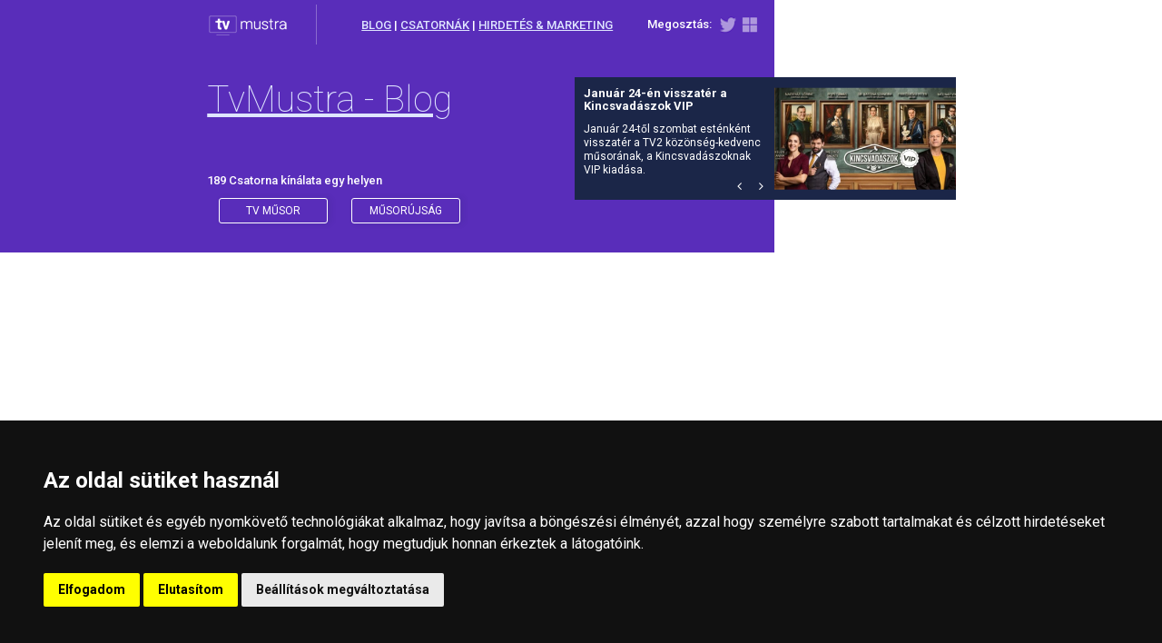

--- FILE ---
content_type: text/html; charset=UTF-8
request_url: https://www.tvmustra.hu/blog/archive/2018/06/
body_size: 11711
content:

<!doctype html>
<html lang="hu" itemscope itemtype="http://schema.org/WebPage">
<head>
	
	<meta charset="utf-8">
	<meta name="viewport" content="width=device-width, initial-scale=1">
	<meta name="verify-v1" content="lNak6jFsYqW85RQsFb1XzqED9rReC9XXNTpzwzzLTkA=" />
	<title>TV Mustra blog</title>
	<meta name="description" content="Tekintse meg a napi tv műsort a tvmustra.hu oldalon!" />
	<meta property="og:site_name" content="Tv-Műsor | TV blog - www.tvmustra.hu"/>
	<meta property="og:locale" content="hu_HU"/>
	<meta property="og:image" content="https://www.tvmustra.hu/img/tv-mustra-blog-1200x1200.jpg" />
	<meta property="og:title" content="TV Mustra blog"/>
	<meta property="og:type" content="website"/>
	<meta property="og:url" content="https://www.tvmustra.hu/blog"/>
	<meta property="og:description" content="Tekintse meg a napi tv műsort a tvmustra.hu oldalon!"/>
	<meta name="revisit-after" content="1 days"/>
	<meta name="language" content="HU"/>
	<meta name="robots" content="index, follow"/>
	<link href="https://fonts.googleapis.com/css?family=Roboto:100,300,400,500,700,900" rel="stylesheet">
	<link href="https://fonts.googleapis.com/icon?family=Material+Icons" rel="stylesheet" type="text/css">
	<link rel="stylesheet" href="/css/template.css?1718353282">
	<link rel="stylesheet" href="/css/font-awesome-4.7.0.min.css?1550739116">
	<link rel="stylesheet" href="/css/jquery.fancybox-3.5.2.min.css?1538717778" />
	<link rel="stylesheet" href="/css/slick.css?1507024168"/>
	<link rel="stylesheet" href="/css/slick-theme.css?1541497351"/>
	<link rel="stylesheet" href="/css/material-datetime-picker/2.4.0/mod/material-datetime-picker.css?1658475070" />
	<link rel="shortcut icon" href="/favicon.ico?1547649504" />
	<!--[if lt IE 9]>
	<script src="/js/html5shiv/html5shiv-3.7.3.min.js?1550742315"></script>
	<![endif]-->

<!-- Matomo -->
<script>
  var _paq = window._paq = window._paq || [];
  /* tracker methods like "setCustomDimension" should be called before "trackPageView" */
  _paq.push(['trackPageView']);
  _paq.push(['enableLinkTracking']);
  (function() {
    var u="//matomo.n4.hu/";
    _paq.push(['setTrackerUrl', u+'matomo.php']);
    _paq.push(['setSiteId', '1']);
    var d=document, g=d.createElement('script'), s=d.getElementsByTagName('script')[0];
    g.async=true; g.src=u+'matomo.js'; s.parentNode.insertBefore(g,s);
  })();
</script>
<!-- End Matomo Code -->
<!-- Google tag (gtag.js) -->
<script async src="https://www.googletagmanager.com/gtag/js?id=G-3NECKGDFPY"></script>
<script>
  window.dataLayer = window.dataLayer || [];
  function gtag(){dataLayer.push(arguments);}
  gtag('js', new Date());

  gtag('config', 'G-3NECKGDFPY');
</script>

</head>
<body>

	<div class="balfelso_kitolto"></div> 
	<div id="epg-container" class="container" data-current-time="1768677670" data-start-time="1768672800" data-end-time="1768687200"> 
		<div class="row">
			<div class="col-2_home_1_lila"></div>
			<div class="col-6_home_1">
				<a href="/"><img style="float: left;" src="/img/tv_mustra_s.png" alt="TvMustra logo"></a>
				<div class="home_dekor_vonal"></div>
				<span class="top_share_icons">
					<a title="twitter" target="_blank" href="http://twitter.com/home?status=TV%20m%C5%B1sor%20TvMustra%20-%20http%3A%2F%2Fwww.tvmustra.hu"><img src="/img/share_1.png" alt="Twitter"></a>
					<a href="http://skydrive.live.com/sharefavorite.aspx%2f.SharedFavorites?url=http%3A%2F%2Fwww.tvmustra.hu%26amp%3Btitle%3DTV%20m%C5%B1sor%20-%20TvMustra%26amp%3Btext%3DTV%20m%C5%B1sor%20-%20TvMustra" target="_blank" rel="nofollow" title="Windows Live"><img src="/img/share_2.png" alt="Live"></a>
<!--					<a href="https://plus.google.com/share?app=110&url=https%3A%2F%2Fwww.tvmustra.hu%2F" target="_blank" rel="nofollow" title="G+"><img src="/img/share_3.png" alt="Google Plus"></a>-->
				</span>
				<span class="top_share_block">Megosztás: </span>
				<div class="home_menu_desktop">
				    <a href="https://www.tvmustra.hu/blog" class="customurl">BLOG</a> | 
				    <a href="/" class="customurl">CSATORNÁK</a> | 
				    <a href="mailto:info@tvmustra.hu" target="_blank" class="customurl">HIRDETÉS & MARKETING</a>
				</div>
				<div class="home_menu_mobile"><i class="fa fa-navicon" style="font-size:24px; float: right;"></i></div>
				<hr class="home_mobile_header_line">
				<div class="home_focim"><a href="/blog" class="customurl">TvMustra - Blog</a></div>
				<div class="home_alcim">189 Csatorna kínálata egy helyen</div>
				<div style="display:flex;">
						<a href="/" class="home_musorujsag_gomb">Tv műsor</a>
						<a href="/tvmusorujsag" class="home_musorujsag_gomb">műsorújság</a>
				</div>
			</div>
			<div class="col-4_home1_feher">

				<div class="fb-like" data-href="http://www.facebook.com/TvMustra.hu" data-send="true" data-layout="button_count" data-width="120" data-show-faces="true"></div>

				<a href="https://www.tvmustra.hu/blog/januar-24-en-visszater-a-kincsvadaszok-vip" id="suggestion">
					<div class="home_ajanlo_kep_block">
						<div class="home_ajanlo_kep">
							<img src="https://www.tvmustra.hu/blog_pic/kincsvip_0_o.jpg" alt="https://www.tvmustra.hu/blog_pic/kincsvip_0_o.jpg" style="visibility: visible">
							<img src="https://www.tvmustra.hu/blog_pic/filmbox-xmas-3_0_o.jpg" alt="https://www.tvmustra.hu/blog_pic/filmbox-xmas-3_0_o.jpg" style="visibility: hidden">
							<img src="https://www.tvmustra.hu/blog_pic/mk6905_0_o.jpg" alt="https://www.tvmustra.hu/blog_pic/mk6905_0_o.jpg" style="visibility: hidden">
							<img src="https://www.tvmustra.hu/blog_pic/dartsvb_0_o.jpg" alt="https://www.tvmustra.hu/blog_pic/dartsvb_0_o.jpg" style="visibility: hidden">
							<img src="https://www.tvmustra.hu/blog_pic/szoboszlaidominik_0_o.jpg" alt="https://www.tvmustra.hu/blog_pic/szoboszlaidominik_0_o.jpg" style="visibility: hidden">
							<img src="https://www.tvmustra.hu/blog_pic/eleteahalal_0_o.jpg" alt="https://www.tvmustra.hu/blog_pic/eleteahalal_0_o.jpg" style="visibility: hidden">
							<!--img src="https://www.tvmustra.hu/blog_pic/kincsvip_0_o.jpg" alt="Január 24-én visszatér a Kincsvadászok VIP"-->
						</div>
					</div>
					<div class="home_ajanlo_szoveg">
						<div class="home_text_mobile">
							<div class="home_text_mobile_cim">Január 24-én visszatér a Kincsvadászok VIP</div>
							<div class="home_text_mobile_text">Január 24-től szombat esténként visszatér a TV2 közönség-kedvenc műsorának, a Kincsvadászoknak VIP kiadása.</div>
							<div class="home_cikk_ajanlo_lepteto"><i class="fa fa-angle-left sugg sugg-prev"></i><i class="fa fa-angle-right sugg sugg-next"></i></div>
							<div class="home_oval_block">
								<div class="home_oval current"></div>
								<div class="home_oval"></div>
								<div class="home_oval"></div>
								<div class="home_oval"></div>
								<div class="home_oval"></div>
								<div class="home_oval"></div>
							</div>
						</div>
					</div>
				</a>
			</div>
		</div>



		<div class="row ad vert-hir">
		    <div class="col-12_hir_fekvo">
			<div class="hir_fekvo">
			    <script async src="//pagead2.googlesyndication.com/pagead/js/adsbygoogle.js"></script>
			    <!-- TvMustra mérethez alkalmazkodó -->
			    <ins class="adsbygoogle"
			         style="display:block"
			         data-ad-client="ca-pub-6453106419712047"
			         data-ad-slot="1314079734"
			         data-ad-format="auto"></ins>
			    <script>
			    (adsbygoogle = window.adsbygoogle || []).push({});
			    </script>
			</div>
		    </div>

		</div>
		<div class="row musorujsag">
		    <div class="hir_fekvo2_mobile">
			<script async src="//pagead2.googlesyndication.com/pagead/js/adsbygoogle.js"></script>
			<!-- TvMustra mérethez alkalmazkodó -->
			<ins class="adsbygoogle"
			     style="display:block"
			     data-ad-client="ca-pub-6453106419712047"
			     data-ad-slot="1314079734"
			     data-ad-format="auto"></ins>
			<script>
			(adsbygoogle = window.adsbygoogle || []).push({});
			</script>
		    </div>
		    <div class="col-8">

			</div>
			<div class="content-n">
		<!-- ADV START -->
			<div class="col-2 vert-hir">
			    <script async src="//pagead2.googlesyndication.com/pagead/js/adsbygoogle.js"></script>
			    <!-- TvMustra mérethez alkalmazkodó -->
			    <ins class="adsbygoogle"
			         style="display:block"
			         data-ad-client="ca-pub-6453106419712047"
			         data-ad-slot="1314079734"
			         data-ad-format="auto"></ins>
			    <script>
			    (adsbygoogle = window.adsbygoogle || []).push({});
			    </script>
			</div>
		<!-- ADV END -->
		<!-- CONTENT START -->
				<div class="col-7">
															<div class="fullcontent">
						<h2 class="n-title"><a href="https://www.tvmustra.hu/blog/ufc-magyar-harcosert-szorithatunk-szombat-delelott">UFC: Magyar harcosért szoríthatunk szombat délelőtt</a></h2>
						<span class="n-date"><i class="fa fa-calendar-o" aria-hidden="true"></i> &nbsp;&nbsp;2018. június 22.</span>
						<div class="social-link">
							<i title="Megosztás" class="fa fa-share-alt" aria-hidden="true"></i>
							<a style="cursor:pointer;" class="btn-copy-url" title="Link" data-url="https://www.tvmustra.hu/blog/ufc-magyar-harcosert-szorithatunk-szombat-delelott">&nbsp;Link</a>
							<a title="Twitter" target="_blank" href="https://twitter.com/home?status=UFC:+Magyar+harcosért+szoríthatunk+szombat+délelőtt+https://www.tvmustra.hu/blog/ufc-magyar-harcosert-szorithatunk-szombat-delelott">Twitter</a>
							<a title="Facebook" target="_blank" href="https://www.facebook.com/sharer/sharer.php?u=https://www.tvmustra.hu/blog/ufc-magyar-harcosert-szorithatunk-szombat-delelott">Facebook</a>
							<a title="Linkedin" target="_blank" href="https://www.linkedin.com/shareArticle?mini=true&url=https://www.tvmustra.hu/blog/ufc-magyar-harcosert-szorithatunk-szombat-delelott&title=UFC:+Magyar+harcosért+szoríthatunk+szombat+délelőtt">Linkedin</a>
						</div>
						<p class="n-subtitle">
							Újabb fontos állomásház érkezett hazánk egyetlen UFC-harcosának, Fábián Melindának a pályafutása. A világ vezető ketrecharc-szervezetének (UFC) következő gáláján, Szingapúrban lép ketrecbe. A koreai Ji Yeon Kim elleni összecsapást a Sport1 élőben közvetíti szombat délelőtt 10:30-tól.
						</p>
						<img src="https://www.tvmustra.hu/blog_pic/ufcsingapore_0_o.jpg" alt="UFC: Magyar harcosért szoríthatunk szombat délelőtt" title="UFC: Magyar harcosért szoríthatunk szombat délelőtt">
							<!-- <div class="n-content">
								<p>
									$kiir[$i][content]
								</p>
							</div> -->
						<div class="more">
							<p><a href="https://www.tvmustra.hu/blog/ufc-magyar-harcosert-szorithatunk-szombat-delelott">Tovább...</a></p>
						</div>
						<div class="keywords">
							<p>
								<span class="keywords-label">&nbsp;</span>&nbsp;<i class="fa fa-tags" aria-hidden="true"></i>
																<span class="keywords-title"><a href="https://www.tvmustra.hu/blog/tag/sport1">Sport1</a> | </span>
																<span class="keywords-title"><a href="https://www.tvmustra.hu/blog/tag/sport1hd">Sport1 HD</a></span>
															</p>
						</div>
					</div>


										<div class="fullcontent">
						<h2 class="n-title"><a href="https://www.tvmustra.hu/blog/le-mans-az-izgalmas-jelen-es-a-dicso-mult-az-eurosport-musoran">Le Mans: az izgalmas jelen és a dicső múlt az Eurosport műsorán</a></h2>
						<span class="n-date"><i class="fa fa-calendar-o" aria-hidden="true"></i> &nbsp;&nbsp;2018. június 13.</span>
						<div class="social-link">
							<i title="Megosztás" class="fa fa-share-alt" aria-hidden="true"></i>
							<a style="cursor:pointer;" class="btn-copy-url" title="Link" data-url="https://www.tvmustra.hu/blog/le-mans-az-izgalmas-jelen-es-a-dicso-mult-az-eurosport-musoran">&nbsp;Link</a>
							<a title="Twitter" target="_blank" href="https://twitter.com/home?status=Le+Mans:+az+izgalmas+jelen+és+a+dicső+múlt+az+Eurosport+műsorán+https://www.tvmustra.hu/blog/le-mans-az-izgalmas-jelen-es-a-dicso-mult-az-eurosport-musoran">Twitter</a>
							<a title="Facebook" target="_blank" href="https://www.facebook.com/sharer/sharer.php?u=https://www.tvmustra.hu/blog/le-mans-az-izgalmas-jelen-es-a-dicso-mult-az-eurosport-musoran">Facebook</a>
							<a title="Linkedin" target="_blank" href="https://www.linkedin.com/shareArticle?mini=true&url=https://www.tvmustra.hu/blog/le-mans-az-izgalmas-jelen-es-a-dicso-mult-az-eurosport-musoran&title=Le+Mans:+az+izgalmas+jelen+és+a+dicső+múlt+az+Eurosport+műsorán">Linkedin</a>
						</div>
						<p class="n-subtitle">
							Az Eurosport a múlt előtt tiszteleg, miközben a lehető legmodernebb eszközökkel közvetíti a 2018-as Le Mans-i 24 órás autóversenyt a rajongóknak.
						</p>
						<img src="https://www.tvmustra.hu/blog_pic/tom-kristensen_0_o.jpg" alt="Le Mans: az izgalmas jelen és a dicső múlt az Eurosport műsorán" title="Le Mans: az izgalmas jelen és a dicső múlt az Eurosport műsorán">
							<!-- <div class="n-content">
								<p>
									$kiir[$i][content]
								</p>
							</div> -->
						<div class="more">
							<p><a href="https://www.tvmustra.hu/blog/le-mans-az-izgalmas-jelen-es-a-dicso-mult-az-eurosport-musoran">Tovább...</a></p>
						</div>
						<div class="keywords">
							<p>
								<span class="keywords-label">&nbsp;</span>&nbsp;<i class="fa fa-tags" aria-hidden="true"></i>
																<span class="keywords-title"><a href="https://www.tvmustra.hu/blog/tag/eurosport1">Eurosport 1</a> | </span>
																<span class="keywords-title"><a href="https://www.tvmustra.hu/blog/tag/eurosport1hd">Eurosport 1 HD</a></span>
															</p>
						</div>
					</div>


										<div class="fullcontent">
						<h2 class="n-title"><a href="https://www.tvmustra.hu/blog/jeges-felfrissules-juniusra">Jeges felfrissülés júniusra</a></h2>
						<span class="n-date"><i class="fa fa-calendar-o" aria-hidden="true"></i> &nbsp;&nbsp;2018. június 04.</span>
						<div class="social-link">
							<i title="Megosztás" class="fa fa-share-alt" aria-hidden="true"></i>
							<a style="cursor:pointer;" class="btn-copy-url" title="Link" data-url="https://www.tvmustra.hu/blog/jeges-felfrissules-juniusra">&nbsp;Link</a>
							<a title="Twitter" target="_blank" href="https://twitter.com/home?status=Jeges+felfrissülés+júniusra+https://www.tvmustra.hu/blog/jeges-felfrissules-juniusra">Twitter</a>
							<a title="Facebook" target="_blank" href="https://www.facebook.com/sharer/sharer.php?u=https://www.tvmustra.hu/blog/jeges-felfrissules-juniusra">Facebook</a>
							<a title="Linkedin" target="_blank" href="https://www.linkedin.com/shareArticle?mini=true&url=https://www.tvmustra.hu/blog/jeges-felfrissules-juniusra&title=Jeges+felfrissülés+júniusra">Linkedin</a>
						</div>
						<p class="n-subtitle">
							A nagy nyári melegben a Disney Csatorna egy jeges felfrissüléssel készül apró nézőinek. Jégvarázs: Északi Fény június 10-én vasárnap, 11:30-kor a Disney Csatorna képernyőjén! Nem érdemes kihagyni, hiszen hamarosan megjelenik a Jégvarázs legújabb része, amelyben többek között az is kiderül, hogy kibe szerelmes Elza királynő!
						</p>
						<img src="https://www.tvmustra.hu/blog_pic/jeghidegdisney_0_o.jpg" alt="Jeges felfrissülés júniusra" title="Jeges felfrissülés júniusra">
							<!-- <div class="n-content">
								<p>
									$kiir[$i][content]
								</p>
							</div> -->
						<div class="more">
							<p><a href="https://www.tvmustra.hu/blog/jeges-felfrissules-juniusra">Tovább...</a></p>
						</div>
						<div class="keywords">
							<p>
								<span class="keywords-label">&nbsp;</span>&nbsp;<i class="fa fa-tags" aria-hidden="true"></i>
																<span class="keywords-title"><a href="https://www.tvmustra.hu/blog/tag/disneychannel">Disney Channel</a></span>
															</p>
						</div>
					</div>


														</div>
		<!-- CONTENT END -->
		<!-- RIGHT START -->


				<div class="col-3 n-right">
	<div class="n-right-search">
		<h2 class="n-right-title"><i class="fa fa-search" aria-hidden="true"></i> kereső</h2>
		<p>
		    <form method="POST" action="/blog">
			<input type="text" name="n-search" id="n-search" placeholder="Keresés..." value="">
			<button> Keresés</button>
		    </form>
		</p>
	</div>
	<div class='n-right-archivum'><h2 class='n-right-title'><i class="fa fa-archive" aria-hidden="true"></i> archívum</h2><ul><li><a href="https://www.tvmustra.hu/blog/archive/2026/01/">2026. január</a>
	    <span class="dimmed"><span>(</span>1<span>)</span></span>
	    </li><li><a href="https://www.tvmustra.hu/blog/archive/2025/12/">2025. december</a>
	    <span class="dimmed"><span>(</span>3<span>)</span></span>
	    </li><li><a href="https://www.tvmustra.hu/blog/archive/2025/11/">2025. november</a>
	    <span class="dimmed"><span>(</span>4<span>)</span></span>
	    </li><li><a href="https://www.tvmustra.hu/blog/archive/2025/10/">2025. október</a>
	    <span class="dimmed"><span>(</span>4<span>)</span></span>
	    </li><li><a href="https://www.tvmustra.hu/blog/archive/2025/09/">2025. szeptember</a>
	    <span class="dimmed"><span>(</span>3<span>)</span></span>
	    </li><li><a href="https://www.tvmustra.hu/blog/archive/2025/08/">2025. augusztus</a>
	    <span class="dimmed"><span>(</span>1<span>)</span></span>
	    </li><li><a href="https://www.tvmustra.hu/blog/archive/2025/07/">2025. július</a>
	    <span class="dimmed"><span>(</span>1<span>)</span></span>
	    </li><li><a href="https://www.tvmustra.hu/blog/archive/2025/06/">2025. június</a>
	    <span class="dimmed"><span>(</span>1<span>)</span></span>
	    </li><li><a href="https://www.tvmustra.hu/blog/archive/2025/05/">2025. május</a>
	    <span class="dimmed"><span>(</span>3<span>)</span></span>
	    </li><li><a href="https://www.tvmustra.hu/blog/archive/2025/04/">2025. április</a>
	    <span class="dimmed"><span>(</span>3<span>)</span></span>
	    </li><li><a href="https://www.tvmustra.hu/blog/archive/2025/03/">2025. március</a>
	    <span class="dimmed"><span>(</span>4<span>)</span></span>
	    </li><li><a href="https://www.tvmustra.hu/blog/archive/2025/02/">2025. február</a>
	    <span class="dimmed"><span>(</span>4<span>)</span></span>
	    </li><li><a href="https://www.tvmustra.hu/blog/archive/2025/01/">2025. január</a>
	    <span class="dimmed"><span>(</span>3<span>)</span></span>
	    </li>
			<div id="tovabb" style="display: none; zoom:0;"><li><a href="https://www.tvmustra.hu/blog/archive/2024/12/">2024. december</a>
	    <span class="dimmed"><span>(</span>3<span>)</span></span>
	    </li><li><a href="https://www.tvmustra.hu/blog/archive/2024/11/">2024. november</a>
	    <span class="dimmed"><span>(</span>4<span>)</span></span>
	    </li><li><a href="https://www.tvmustra.hu/blog/archive/2024/10/">2024. október</a>
	    <span class="dimmed"><span>(</span>4<span>)</span></span>
	    </li><li><a href="https://www.tvmustra.hu/blog/archive/2024/09/">2024. szeptember</a>
	    <span class="dimmed"><span>(</span>3<span>)</span></span>
	    </li><li><a href="https://www.tvmustra.hu/blog/archive/2024/08/">2024. augusztus</a>
	    <span class="dimmed"><span>(</span>2<span>)</span></span>
	    </li><li><a href="https://www.tvmustra.hu/blog/archive/2024/07/">2024. július</a>
	    <span class="dimmed"><span>(</span>2<span>)</span></span>
	    </li><li><a href="https://www.tvmustra.hu/blog/archive/2024/06/">2024. június</a>
	    <span class="dimmed"><span>(</span>2<span>)</span></span>
	    </li><li><a href="https://www.tvmustra.hu/blog/archive/2024/05/">2024. május</a>
	    <span class="dimmed"><span>(</span>5<span>)</span></span>
	    </li><li><a href="https://www.tvmustra.hu/blog/archive/2024/04/">2024. április</a>
	    <span class="dimmed"><span>(</span>4<span>)</span></span>
	    </li><li><a href="https://www.tvmustra.hu/blog/archive/2024/03/">2024. március</a>
	    <span class="dimmed"><span>(</span>5<span>)</span></span>
	    </li><li><a href="https://www.tvmustra.hu/blog/archive/2024/02/">2024. február</a>
	    <span class="dimmed"><span>(</span>4<span>)</span></span>
	    </li><li><a href="https://www.tvmustra.hu/blog/archive/2024/01/">2024. január</a>
	    <span class="dimmed"><span>(</span>3<span>)</span></span>
	    </li><li><a href="https://www.tvmustra.hu/blog/archive/2023/12/">2023. december</a>
	    <span class="dimmed"><span>(</span>5<span>)</span></span>
	    </li><li><a href="https://www.tvmustra.hu/blog/archive/2023/11/">2023. november</a>
	    <span class="dimmed"><span>(</span>3<span>)</span></span>
	    </li><li><a href="https://www.tvmustra.hu/blog/archive/2023/10/">2023. október</a>
	    <span class="dimmed"><span>(</span>4<span>)</span></span>
	    </li><li><a href="https://www.tvmustra.hu/blog/archive/2023/09/">2023. szeptember</a>
	    <span class="dimmed"><span>(</span>3<span>)</span></span>
	    </li><li><a href="https://www.tvmustra.hu/blog/archive/2023/08/">2023. augusztus</a>
	    <span class="dimmed"><span>(</span>2<span>)</span></span>
	    </li><li><a href="https://www.tvmustra.hu/blog/archive/2023/07/">2023. július</a>
	    <span class="dimmed"><span>(</span>1<span>)</span></span>
	    </li><li><a href="https://www.tvmustra.hu/blog/archive/2023/06/">2023. június</a>
	    <span class="dimmed"><span>(</span>3<span>)</span></span>
	    </li><li><a href="https://www.tvmustra.hu/blog/archive/2023/05/">2023. május</a>
	    <span class="dimmed"><span>(</span>3<span>)</span></span>
	    </li><li><a href="https://www.tvmustra.hu/blog/archive/2023/04/">2023. április</a>
	    <span class="dimmed"><span>(</span>4<span>)</span></span>
	    </li><li><a href="https://www.tvmustra.hu/blog/archive/2023/03/">2023. március</a>
	    <span class="dimmed"><span>(</span>5<span>)</span></span>
	    </li><li><a href="https://www.tvmustra.hu/blog/archive/2023/02/">2023. február</a>
	    <span class="dimmed"><span>(</span>3<span>)</span></span>
	    </li><li><a href="https://www.tvmustra.hu/blog/archive/2023/01/">2023. január</a>
	    <span class="dimmed"><span>(</span>3<span>)</span></span>
	    </li><li><a href="https://www.tvmustra.hu/blog/archive/2022/12/">2022. december</a>
	    <span class="dimmed"><span>(</span>7<span>)</span></span>
	    </li><li><a href="https://www.tvmustra.hu/blog/archive/2022/11/">2022. november</a>
	    <span class="dimmed"><span>(</span>5<span>)</span></span>
	    </li><li><a href="https://www.tvmustra.hu/blog/archive/2022/10/">2022. október</a>
	    <span class="dimmed"><span>(</span>5<span>)</span></span>
	    </li><li><a href="https://www.tvmustra.hu/blog/archive/2022/09/">2022. szeptember</a>
	    <span class="dimmed"><span>(</span>6<span>)</span></span>
	    </li><li><a href="https://www.tvmustra.hu/blog/archive/2022/08/">2022. augusztus</a>
	    <span class="dimmed"><span>(</span>2<span>)</span></span>
	    </li><li><a href="https://www.tvmustra.hu/blog/archive/2022/07/">2022. július</a>
	    <span class="dimmed"><span>(</span>3<span>)</span></span>
	    </li><li><a href="https://www.tvmustra.hu/blog/archive/2022/06/">2022. június</a>
	    <span class="dimmed"><span>(</span>2<span>)</span></span>
	    </li><li><a href="https://www.tvmustra.hu/blog/archive/2022/05/">2022. május</a>
	    <span class="dimmed"><span>(</span>5<span>)</span></span>
	    </li><li><a href="https://www.tvmustra.hu/blog/archive/2022/04/">2022. április</a>
	    <span class="dimmed"><span>(</span>5<span>)</span></span>
	    </li><li><a href="https://www.tvmustra.hu/blog/archive/2022/03/">2022. március</a>
	    <span class="dimmed"><span>(</span>10<span>)</span></span>
	    </li><li><a href="https://www.tvmustra.hu/blog/archive/2022/02/">2022. február</a>
	    <span class="dimmed"><span>(</span>6<span>)</span></span>
	    </li><li><a href="https://www.tvmustra.hu/blog/archive/2022/01/">2022. január</a>
	    <span class="dimmed"><span>(</span>7<span>)</span></span>
	    </li><li><a href="https://www.tvmustra.hu/blog/archive/2021/12/">2021. december</a>
	    <span class="dimmed"><span>(</span>4<span>)</span></span>
	    </li><li><a href="https://www.tvmustra.hu/blog/archive/2021/11/">2021. november</a>
	    <span class="dimmed"><span>(</span>4<span>)</span></span>
	    </li><li><a href="https://www.tvmustra.hu/blog/archive/2021/10/">2021. október</a>
	    <span class="dimmed"><span>(</span>5<span>)</span></span>
	    </li><li><a href="https://www.tvmustra.hu/blog/archive/2021/09/">2021. szeptember</a>
	    <span class="dimmed"><span>(</span>6<span>)</span></span>
	    </li><li><a href="https://www.tvmustra.hu/blog/archive/2021/08/">2021. augusztus</a>
	    <span class="dimmed"><span>(</span>4<span>)</span></span>
	    </li><li><a href="https://www.tvmustra.hu/blog/archive/2021/07/">2021. július</a>
	    <span class="dimmed"><span>(</span>4<span>)</span></span>
	    </li><li><a href="https://www.tvmustra.hu/blog/archive/2021/06/">2021. június</a>
	    <span class="dimmed"><span>(</span>3<span>)</span></span>
	    </li><li><a href="https://www.tvmustra.hu/blog/archive/2021/05/">2021. május</a>
	    <span class="dimmed"><span>(</span>3<span>)</span></span>
	    </li><li><a href="https://www.tvmustra.hu/blog/archive/2021/04/">2021. április</a>
	    <span class="dimmed"><span>(</span>2<span>)</span></span>
	    </li><li><a href="https://www.tvmustra.hu/blog/archive/2021/03/">2021. március</a>
	    <span class="dimmed"><span>(</span>4<span>)</span></span>
	    </li><li><a href="https://www.tvmustra.hu/blog/archive/2021/02/">2021. február</a>
	    <span class="dimmed"><span>(</span>3<span>)</span></span>
	    </li><li><a href="https://www.tvmustra.hu/blog/archive/2021/01/">2021. január</a>
	    <span class="dimmed"><span>(</span>4<span>)</span></span>
	    </li><li><a href="https://www.tvmustra.hu/blog/archive/2020/12/">2020. december</a>
	    <span class="dimmed"><span>(</span>3<span>)</span></span>
	    </li><li><a href="https://www.tvmustra.hu/blog/archive/2020/11/">2020. november</a>
	    <span class="dimmed"><span>(</span>2<span>)</span></span>
	    </li><li><a href="https://www.tvmustra.hu/blog/archive/2020/10/">2020. október</a>
	    <span class="dimmed"><span>(</span>5<span>)</span></span>
	    </li><li><a href="https://www.tvmustra.hu/blog/archive/2020/09/">2020. szeptember</a>
	    <span class="dimmed"><span>(</span>3<span>)</span></span>
	    </li><li><a href="https://www.tvmustra.hu/blog/archive/2020/08/">2020. augusztus</a>
	    <span class="dimmed"><span>(</span>3<span>)</span></span>
	    </li><li><a href="https://www.tvmustra.hu/blog/archive/2020/07/">2020. július</a>
	    <span class="dimmed"><span>(</span>2<span>)</span></span>
	    </li><li><a href="https://www.tvmustra.hu/blog/archive/2020/04/">2020. április</a>
	    <span class="dimmed"><span>(</span>4<span>)</span></span>
	    </li><li><a href="https://www.tvmustra.hu/blog/archive/2020/03/">2020. március</a>
	    <span class="dimmed"><span>(</span>2<span>)</span></span>
	    </li><li><a href="https://www.tvmustra.hu/blog/archive/2020/02/">2020. február</a>
	    <span class="dimmed"><span>(</span>1<span>)</span></span>
	    </li><li><a href="https://www.tvmustra.hu/blog/archive/2020/01/">2020. január</a>
	    <span class="dimmed"><span>(</span>2<span>)</span></span>
	    </li><li><a href="https://www.tvmustra.hu/blog/archive/2019/12/">2019. december</a>
	    <span class="dimmed"><span>(</span>3<span>)</span></span>
	    </li><li><a href="https://www.tvmustra.hu/blog/archive/2019/11/">2019. november</a>
	    <span class="dimmed"><span>(</span>2<span>)</span></span>
	    </li><li><a href="https://www.tvmustra.hu/blog/archive/2019/10/">2019. október</a>
	    <span class="dimmed"><span>(</span>5<span>)</span></span>
	    </li><li><a href="https://www.tvmustra.hu/blog/archive/2019/09/">2019. szeptember</a>
	    <span class="dimmed"><span>(</span>8<span>)</span></span>
	    </li><li><a href="https://www.tvmustra.hu/blog/archive/2019/08/">2019. augusztus</a>
	    <span class="dimmed"><span>(</span>4<span>)</span></span>
	    </li><li><a href="https://www.tvmustra.hu/blog/archive/2019/07/">2019. július</a>
	    <span class="dimmed"><span>(</span>6<span>)</span></span>
	    </li><li><a href="https://www.tvmustra.hu/blog/archive/2019/06/">2019. június</a>
	    <span class="dimmed"><span>(</span>8<span>)</span></span>
	    </li><li><a href="https://www.tvmustra.hu/blog/archive/2019/05/">2019. május</a>
	    <span class="dimmed"><span>(</span>9<span>)</span></span>
	    </li><li><a href="https://www.tvmustra.hu/blog/archive/2019/04/">2019. április</a>
	    <span class="dimmed"><span>(</span>1<span>)</span></span>
	    </li><li><a href="https://www.tvmustra.hu/blog/archive/2019/03/">2019. március</a>
	    <span class="dimmed"><span>(</span>12<span>)</span></span>
	    </li><li><a href="https://www.tvmustra.hu/blog/archive/2019/02/">2019. február</a>
	    <span class="dimmed"><span>(</span>4<span>)</span></span>
	    </li><li><a href="https://www.tvmustra.hu/blog/archive/2019/01/">2019. január</a>
	    <span class="dimmed"><span>(</span>6<span>)</span></span>
	    </li><li><a href="https://www.tvmustra.hu/blog/archive/2018/12/">2018. december</a>
	    <span class="dimmed"><span>(</span>3<span>)</span></span>
	    </li><li><a href="https://www.tvmustra.hu/blog/archive/2018/11/">2018. november</a>
	    <span class="dimmed"><span>(</span>3<span>)</span></span>
	    </li><li><a href="https://www.tvmustra.hu/blog/archive/2018/10/">2018. október</a>
	    <span class="dimmed"><span>(</span>6<span>)</span></span>
	    </li><li><a href="https://www.tvmustra.hu/blog/archive/2018/09/">2018. szeptember</a>
	    <span class="dimmed"><span>(</span>10<span>)</span></span>
	    </li><li><a href="https://www.tvmustra.hu/blog/archive/2018/08/">2018. augusztus</a>
	    <span class="dimmed"><span>(</span>2<span>)</span></span>
	    </li><li><a href="https://www.tvmustra.hu/blog/archive/2018/07/">2018. július</a>
	    <span class="dimmed"><span>(</span>5<span>)</span></span>
	    </li><li><a href="https://www.tvmustra.hu/blog/archive/2018/06/">2018. június</a>
	    <span class="dimmed"><span>(</span>3<span>)</span></span>
	    </li><li><a href="https://www.tvmustra.hu/blog/archive/2018/05/">2018. május</a>
	    <span class="dimmed"><span>(</span>1<span>)</span></span>
	    </li><li><a href="https://www.tvmustra.hu/blog/archive/2018/04/">2018. április</a>
	    <span class="dimmed"><span>(</span>6<span>)</span></span>
	    </li><li><a href="https://www.tvmustra.hu/blog/archive/2018/03/">2018. március</a>
	    <span class="dimmed"><span>(</span>6<span>)</span></span>
	    </li><li><a href="https://www.tvmustra.hu/blog/archive/2018/02/">2018. február</a>
	    <span class="dimmed"><span>(</span>9<span>)</span></span>
	    </li><li><a href="https://www.tvmustra.hu/blog/archive/2018/01/">2018. január</a>
	    <span class="dimmed"><span>(</span>16<span>)</span></span>
	    </li><li><a href="https://www.tvmustra.hu/blog/archive/2017/12/">2017. december</a>
	    <span class="dimmed"><span>(</span>4<span>)</span></span>
	    </li><li><a href="https://www.tvmustra.hu/blog/archive/2017/11/">2017. november</a>
	    <span class="dimmed"><span>(</span>8<span>)</span></span>
	    </li><li><a href="https://www.tvmustra.hu/blog/archive/2017/10/">2017. október</a>
	    <span class="dimmed"><span>(</span>5<span>)</span></span>
	    </li><li><a href="https://www.tvmustra.hu/blog/archive/2017/09/">2017. szeptember</a>
	    <span class="dimmed"><span>(</span>12<span>)</span></span>
	    </li><li><a href="https://www.tvmustra.hu/blog/archive/2017/08/">2017. augusztus</a>
	    <span class="dimmed"><span>(</span>6<span>)</span></span>
	    </li><li><a href="https://www.tvmustra.hu/blog/archive/2017/07/">2017. július</a>
	    <span class="dimmed"><span>(</span>11<span>)</span></span>
	    </li><li><a href="https://www.tvmustra.hu/blog/archive/2017/06/">2017. június</a>
	    <span class="dimmed"><span>(</span>5<span>)</span></span>
	    </li><li><a href="https://www.tvmustra.hu/blog/archive/2017/05/">2017. május</a>
	    <span class="dimmed"><span>(</span>6<span>)</span></span>
	    </li><li><a href="https://www.tvmustra.hu/blog/archive/2017/04/">2017. április</a>
	    <span class="dimmed"><span>(</span>20<span>)</span></span>
	    </li><li><a href="https://www.tvmustra.hu/blog/archive/2017/03/">2017. március</a>
	    <span class="dimmed"><span>(</span>22<span>)</span></span>
	    </li><li><a href="https://www.tvmustra.hu/blog/archive/2017/02/">2017. február</a>
	    <span class="dimmed"><span>(</span>18<span>)</span></span>
	    </li><li><a href="https://www.tvmustra.hu/blog/archive/2017/01/">2017. január</a>
	    <span class="dimmed"><span>(</span>15<span>)</span></span>
	    </li><li><a href="https://www.tvmustra.hu/blog/archive/2016/12/">2016. december</a>
	    <span class="dimmed"><span>(</span>8<span>)</span></span>
	    </li><li><a href="https://www.tvmustra.hu/blog/archive/2016/11/">2016. november</a>
	    <span class="dimmed"><span>(</span>3<span>)</span></span>
	    </li><li><a href="https://www.tvmustra.hu/blog/archive/2016/10/">2016. október</a>
	    <span class="dimmed"><span>(</span>11<span>)</span></span>
	    </li><li><a href="https://www.tvmustra.hu/blog/archive/2016/09/">2016. szeptember</a>
	    <span class="dimmed"><span>(</span>4<span>)</span></span>
	    </li><li><a href="https://www.tvmustra.hu/blog/archive/2016/08/">2016. augusztus</a>
	    <span class="dimmed"><span>(</span>5<span>)</span></span>
	    </li><li><a href="https://www.tvmustra.hu/blog/archive/2016/07/">2016. július</a>
	    <span class="dimmed"><span>(</span>5<span>)</span></span>
	    </li><li><a href="https://www.tvmustra.hu/blog/archive/2016/06/">2016. június</a>
	    <span class="dimmed"><span>(</span>8<span>)</span></span>
	    </li><li><a href="https://www.tvmustra.hu/blog/archive/2016/05/">2016. május</a>
	    <span class="dimmed"><span>(</span>26<span>)</span></span>
	    </li><li><a href="https://www.tvmustra.hu/blog/archive/2016/04/">2016. április</a>
	    <span class="dimmed"><span>(</span>22<span>)</span></span>
	    </li><li><a href="https://www.tvmustra.hu/blog/archive/2016/03/">2016. március</a>
	    <span class="dimmed"><span>(</span>20<span>)</span></span>
	    </li><li><a href="https://www.tvmustra.hu/blog/archive/2016/02/">2016. február</a>
	    <span class="dimmed"><span>(</span>20<span>)</span></span>
	    </li><li><a href="https://www.tvmustra.hu/blog/archive/2016/01/">2016. január</a>
	    <span class="dimmed"><span>(</span>22<span>)</span></span>
	    </li><li><a href="https://www.tvmustra.hu/blog/archive/2015/12/">2015. december</a>
	    <span class="dimmed"><span>(</span>20<span>)</span></span>
	    </li><li><a href="https://www.tvmustra.hu/blog/archive/2015/11/">2015. november</a>
	    <span class="dimmed"><span>(</span>6<span>)</span></span>
	    </li><li><a href="https://www.tvmustra.hu/blog/archive/2015/10/">2015. október</a>
	    <span class="dimmed"><span>(</span>1<span>)</span></span>
	    </li><li><a href="https://www.tvmustra.hu/blog/archive/2015/09/">2015. szeptember</a>
	    <span class="dimmed"><span>(</span>2<span>)</span></span>
	    </li><li><a href="https://www.tvmustra.hu/blog/archive/2015/08/">2015. augusztus</a>
	    <span class="dimmed"><span>(</span>2<span>)</span></span>
	    </li><li><a href="https://www.tvmustra.hu/blog/archive/2015/07/">2015. július</a>
	    <span class="dimmed"><span>(</span>5<span>)</span></span>
	    </li><li><a href="https://www.tvmustra.hu/blog/archive/2015/06/">2015. június</a>
	    <span class="dimmed"><span>(</span>2<span>)</span></span>
	    </li><li><a href="https://www.tvmustra.hu/blog/archive/2015/05/">2015. május</a>
	    <span class="dimmed"><span>(</span>1<span>)</span></span>
	    </li><li><a href="https://www.tvmustra.hu/blog/archive/2015/04/">2015. április</a>
	    <span class="dimmed"><span>(</span>1<span>)</span></span>
	    </li><li><a href="https://www.tvmustra.hu/blog/archive/2015/03/">2015. március</a>
	    <span class="dimmed"><span>(</span>5<span>)</span></span>
	    </li><li><a href="https://www.tvmustra.hu/blog/archive/2015/02/">2015. február</a>
	    <span class="dimmed"><span>(</span>5<span>)</span></span>
	    </li><li><a href="https://www.tvmustra.hu/blog/archive/2015/01/">2015. január</a>
	    <span class="dimmed"><span>(</span>2<span>)</span></span>
	    </li><li><a href="https://www.tvmustra.hu/blog/archive/2014/12/">2014. december</a>
	    <span class="dimmed"><span>(</span>4<span>)</span></span>
	    </li><li><a href="https://www.tvmustra.hu/blog/archive/2014/11/">2014. november</a>
	    <span class="dimmed"><span>(</span>4<span>)</span></span>
	    </li><li><a href="https://www.tvmustra.hu/blog/archive/2014/10/">2014. október</a>
	    <span class="dimmed"><span>(</span>3<span>)</span></span>
	    </li><li><a href="https://www.tvmustra.hu/blog/archive/2014/09/">2014. szeptember</a>
	    <span class="dimmed"><span>(</span>5<span>)</span></span>
	    </li><li><a href="https://www.tvmustra.hu/blog/archive/2014/08/">2014. augusztus</a>
	    <span class="dimmed"><span>(</span>2<span>)</span></span>
	    </li><li><a href="https://www.tvmustra.hu/blog/archive/2014/07/">2014. július</a>
	    <span class="dimmed"><span>(</span>5<span>)</span></span>
	    </li><li><a href="https://www.tvmustra.hu/blog/archive/2014/06/">2014. június</a>
	    <span class="dimmed"><span>(</span>5<span>)</span></span>
	    </li><li><a href="https://www.tvmustra.hu/blog/archive/2014/04/">2014. április</a>
	    <span class="dimmed"><span>(</span>2<span>)</span></span>
	    </li><li><a href="https://www.tvmustra.hu/blog/archive/2014/02/">2014. február</a>
	    <span class="dimmed"><span>(</span>4<span>)</span></span>
	    </li><li><a href="https://www.tvmustra.hu/blog/archive/2014/01/">2014. január</a>
	    <span class="dimmed"><span>(</span>2<span>)</span></span>
	    </li><li><a href="https://www.tvmustra.hu/blog/archive/2013/12/">2013. december</a>
	    <span class="dimmed"><span>(</span>5<span>)</span></span>
	    </li><li><a href="https://www.tvmustra.hu/blog/archive/2013/11/">2013. november</a>
	    <span class="dimmed"><span>(</span>5<span>)</span></span>
	    </li></div><a id="show" class='archivumShow n-archivum-link'><br><i class="fa fa-angle-down" aria-hidden="true"></i></a><a id="hide" class='archivumHide n-archivum-link' style="display: none; zoom:0;padding-top:10px;"><br><i class="fa fa-angle-up" aria-hidden="true"></i> Becsuk</a></ul></div>
		<div class="n-right-hirpartner">
	<h2 class='n-right-title'><i class="fa fa-newspaper-o" aria-hidden="true"></i> hírpartnerünk</h2>
	<p>
		<a href="https://dtvnews.hu" target="_blank">
		<img src="../img/avatar01.gif" title="DTV News - Friss hírek a digitális televíziózás világából" alt="DTV News" width="150" height="150">
		</a>
	</p>
</div>
<!-- FACEBOOK BLOKK START -->
<div class="n-right-facebook">
	<h2 class='n-right-title'><i class="fa fa-facebook-square" aria-hidden="true"></i> facebook</h2>
	<div id="fb-root"></div>
	<script>(function(d, s, id) {
	var js, fjs = d.getElementsByTagName(s)[0];
	if (d.getElementById(id)) return;
	js = d.createElement(s); js.id = id;
	js.src = "//connect.facebook.net/hu_HU/sdk.js#xfbml=1&version=v2.8";
	fjs.parentNode.insertBefore(js, fjs);
	}(document, 'script', 'facebook-jssdk'));</script>
	<div class="fb-page" data-href="https://www.facebook.com/TvMustra.hu/" data-width="230" data-small-header="false" data-adapt-container-width="false" data-hide-cover="false" data-show-facepile="true"><blockquote cite="https://www.facebook.com/TvMustra.hu/" class="fb-xfbml-parse-ignore"><a href="https://www.facebook.com/TvMustra.hu/">TvMustra.hu</a></blockquote></div></p>
</div>
<!-- FACEBOOK BLOKK END -->

<div class="n-right-post">
	<h2 class="n-right-title"><i class="fa fa-pencil-square-o" aria-hidden="true"></i> bejegyzések</h2>
		<ul>
							<li><a href="https://www.tvmustra.hu/blog/januar-24-en-visszater-a-kincsvadaszok-vip">Január 24-én visszatér a Kincsvadászok VIP</a></li>
							<li><a href="https://www.tvmustra.hu/blog/harom-szivmelengeto-tortenet-iden-karacsonykor-a-filmboxon">Három szívmelengető történet idén karácsonykor a FilmBoxon</a></li>
							<li><a href="https://www.tvmustra.hu/blog/vadonatuj-daridoval-bucsuztatja-a-tv2-az-oevet">Vadonatúj Dáridóval búcsúztatja a TV2 az óévet</a></li>
							<li><a href="https://www.tvmustra.hu/blog/minden-idok-legnagyobb-darts-vb-je-a-sport1-en">Minden idők legnagyobb darts-vb-je a Sport1-en</a></li>
							<li><a href="https://www.tvmustra.hu/blog/harom-topligaban-kozvetit-rangadokat-a-hetvegen-az-arena4-es-a-match4">Három topligában közvetít rangadókat a hétvégén az ARENA4 és a MATCH4</a></li>
							<li><a href="https://www.tvmustra.hu/blog/megerkezett-az-elete-a-halal-cimu-sorozat-otodik-evada">Megérkezett az Élete a halál című sorozat ötödik évada</a></li>
							<li><a href="https://www.tvmustra.hu/blog/indul-az-igazi-vadaszat-a-tv2-n">Indul az igazi vadászat a TV2-n</a></li>
							<li><a href="https://www.tvmustra.hu/blog/bridget-jones-visszater-egy-teljes-honapon-at-a-filmbox-premiumon">Bridget Jones visszatér – egy teljes hónapon át a FilmBox Prémiumon</a></li>
							<li><a href="https://www.tvmustra.hu/blog/borzongas-egesz-ejjel-halloweeni-maraton-a-filmboxon">Borzongás egész éjjel – halloweeni maraton a FilmBoxon</a></li>
							<li><a href="https://www.tvmustra.hu/blog/szeprethy-roland-musorvezetesevel-erkezik-az-eszbontok">Szépréthy Roland műsorvezetésével érkezik az Észbontók</a></li>
					</ul>
</div>
<div class="n-right-tags">
	<h2 class="n-right-title">
	<i class="fa fa-tags" aria-hidden="true"></i> címkefelhő
	</h2>
	<div class="tagcloud" style="--max-count:62; --min-count:0">
							<div class="tag" style="--count: 15"><a href="https://www.tvmustra.hu/blog/tag/amc">AMC</a></div>
							<div class="tag" style="--count: 12"><a href="https://www.tvmustra.hu/blog/tag/amchd">AMC HD</a></div>
							<div class="tag" style="--count: 3"><a href="https://www.tvmustra.hu/blog/tag/arena4">Arena4</a></div>
							<div class="tag" style="--count: 17"><a href="https://www.tvmustra.hu/blog/tag/axn">AXN</a></div>
							<div class="tag" style="--count: 17"><a href="https://www.tvmustra.hu/blog/tag/axnhd">AXN HD</a></div>
							<div class="tag" style="--count: 13"><a href="https://www.tvmustra.hu/blog/tag/boomerang">Boomerang</a></div>
							<div class="tag" style="--count: 1"><a href="https://www.tvmustra.hu/blog/tag/c8">C8</a></div>
							<div class="tag" style="--count: 15"><a href="https://www.tvmustra.hu/blog/tag/cartoonnetwork">Cartoon Network</a></div>
							<div class="tag" style="--count: 38"><a href="https://www.tvmustra.hu/blog/tag/comedycentral">Comedy Central</a></div>
							<div class="tag" style="--count: 1"><a href="https://www.tvmustra.hu/blog/tag/comedycentralfamily">Comedy Central Family</a></div>
							<div class="tag" style="--count: 11"><a href="https://www.tvmustra.hu/blog/tag/cool">Cool</a></div>
							<div class="tag" style="--count: 11"><a href="https://www.tvmustra.hu/blog/tag/coolhd">Cool HD</a></div>
							<div class="tag" style="--count: 1"><a href="https://www.tvmustra.hu/blog/tag/davincitv">Da Vinci TV</a></div>
							<div class="tag" style="--count: 23"><a href="https://www.tvmustra.hu/blog/tag/discoverychannel">Discovery Channel</a></div>
							<div class="tag" style="--count: 11"><a href="https://www.tvmustra.hu/blog/tag/discoverychannelhd">Discovery Channel HD</a></div>
							<div class="tag" style="--count: 31"><a href="https://www.tvmustra.hu/blog/tag/disneychannel">Disney Channel</a></div>
							<div class="tag" style="--count: 27"><a href="https://www.tvmustra.hu/blog/tag/doq">DoQ</a></div>
							<div class="tag" style="--count: 14"><a href="https://www.tvmustra.hu/blog/tag/duna">Duna</a></div>
							<div class="tag" style="--count: 14"><a href="https://www.tvmustra.hu/blog/tag/dunahd">Duna HD</a></div>
							<div class="tag" style="--count: 7"><a href="https://www.tvmustra.hu/blog/tag/epicdrama">Epic Drama</a></div>
							<div class="tag" style="--count: 7"><a href="https://www.tvmustra.hu/blog/tag/epicdramahd">Epic Drama HD</a></div>
							<div class="tag" style="--count: 22"><a href="https://www.tvmustra.hu/blog/tag/eurosport1">Eurosport 1</a></div>
							<div class="tag" style="--count: 22"><a href="https://www.tvmustra.hu/blog/tag/eurosport1hd">Eurosport 1 HD</a></div>
							<div class="tag" style="--count: 10"><a href="https://www.tvmustra.hu/blog/tag/eurosport2">Eurosport 2</a></div>
							<div class="tag" style="--count: 10"><a href="https://www.tvmustra.hu/blog/tag/eurosport2hd">Eurosport 2 HD</a></div>
							<div class="tag" style="--count: 2"><a href="https://www.tvmustra.hu/blog/tag/fem3">FEM3</a></div>
							<div class="tag" style="--count: 1"><a href="https://www.tvmustra.hu/blog/tag/film">Film+</a></div>
							<div class="tag" style="--count: 7"><a href="https://www.tvmustra.hu/blog/tag/filmbox">FilmBox</a></div>
							<div class="tag" style="--count: 1"><a href="https://www.tvmustra.hu/blog/tag/filmboxextra">FilmBox Extra</a></div>
							<div class="tag" style="--count: 4"><a href="https://www.tvmustra.hu/blog/tag/filmboxpremium">FilmBox Premium</a></div>
							<div class="tag" style="--count: 2"><a href="https://www.tvmustra.hu/blog/tag/filmcafe">Filmcafé</a></div>
							<div class="tag" style="--count: 2"><a href="https://www.tvmustra.hu/blog/tag/filmcafehd">Filmcafé HD</a></div>
							<div class="tag" style="--count: 26"><a href="https://www.tvmustra.hu/blog/tag/fox">FOX</a></div>
							<div class="tag" style="--count: 8"><a href="https://www.tvmustra.hu/blog/tag/foxhd">FOX HD</a></div>
							<div class="tag" style="--count: 6"><a href="https://www.tvmustra.hu/blog/tag/hbo">HBO</a></div>
							<div class="tag" style="--count: 6"><a href="https://www.tvmustra.hu/blog/tag/hbogo">HBO GO</a></div>
							<div class="tag" style="--count: 6"><a href="https://www.tvmustra.hu/blog/tag/hbohd">HBO HD</a></div>
							<div class="tag" style="--count: 1"><a href="https://www.tvmustra.hu/blog/tag/hgtv">HGTV</a></div>
							<div class="tag" style="--count: 2"><a href="https://www.tvmustra.hu/blog/tag/humor">Humor+</a></div>
							<div class="tag" style="--count: 1"><a href="https://www.tvmustra.hu/blog/tag/id">ID</a></div>
							<div class="tag" style="--count: 1"><a href="https://www.tvmustra.hu/blog/tag/idxtra">ID Xtra</a></div>
							<div class="tag" style="--count: 2"><a href="https://www.tvmustra.hu/blog/tag/izauratv">Izaura TV</a></div>
							<div class="tag" style="--count: 2"><a href="https://www.tvmustra.hu/blog/tag/jockytv">Jocky TV</a></div>
							<div class="tag" style="--count: 1"><a href="https://www.tvmustra.hu/blog/tag/kiwitv">Kiwi TV</a></div>
							<div class="tag" style="--count: 1"><a href="https://www.tvmustra.hu/blog/tag/kolyokklub">Kölyökklub</a></div>
							<div class="tag" style="--count: 1"><a href="https://www.tvmustra.hu/blog/tag/lichitv">LiChi TV</a></div>
							<div class="tag" style="--count: 1"><a href="https://www.tvmustra.hu/blog/tag/lifetv">LifeTV</a></div>
							<div class="tag" style="--count: 2"><a href="https://www.tvmustra.hu/blog/tag/m2">M2</a></div>
							<div class="tag" style="--count: 2"><a href="https://www.tvmustra.hu/blog/tag/m2hd">M2 HD</a></div>
							<div class="tag" style="--count: 1"><a href="https://www.tvmustra.hu/blog/tag/m3">M3</a></div>
							<div class="tag" style="--count: 3"><a href="https://www.tvmustra.hu/blog/tag/m4sport">M4 Sport</a></div>
							<div class="tag" style="--count: 3"><a href="https://www.tvmustra.hu/blog/tag/m4sporthd">M4 Sport HD</a></div>
							<div class="tag" style="--count: 5"><a href="https://www.tvmustra.hu/blog/tag/match4">Match4</a></div>
							<div class="tag" style="--count: 3"><a href="https://www.tvmustra.hu/blog/tag/max4">Max4</a></div>
							<div class="tag" style="--count: 2"><a href="https://www.tvmustra.hu/blog/tag/megamax">Megamax</a></div>
							<div class="tag" style="--count: 7"><a href="https://www.tvmustra.hu/blog/tag/minimax">Minimax</a></div>
							<div class="tag" style="--count: 2"><a href="https://www.tvmustra.hu/blog/tag/mozi">Mozi+</a></div>
							<div class="tag" style="--count: 2"><a href="https://www.tvmustra.hu/blog/tag/mozihd">Mozi+ HD</a></div>
							<div class="tag" style="--count: 4"><a href="https://www.tvmustra.hu/blog/tag/moziverzum">Moziverzum</a></div>
							<div class="tag" style="--count: 4"><a href="https://www.tvmustra.hu/blog/tag/moziverzumhd">Moziverzum HD</a></div>
							<div class="tag" style="--count: 1"><a href="https://www.tvmustra.hu/blog/tag/mtv">MTV</a></div>
							<div class="tag" style="--count: 2"><a href="https://www.tvmustra.hu/blog/tag/mtvhungary">MTV Hungary</a></div>
							<div class="tag" style="--count: 3"><a href="https://www.tvmustra.hu/blog/tag/muzsikatv">Muzsika TV</a></div>
							<div class="tag" style="--count: 10"><a href="https://www.tvmustra.hu/blog/tag/nationalgeographic">National Geographic</a></div>
							<div class="tag" style="--count: 18"><a href="https://www.tvmustra.hu/blog/tag/nationalgeographicchannel">National Geographic Channel</a></div>
							<div class="tag" style="--count: 10"><a href="https://www.tvmustra.hu/blog/tag/nationalgeographicchannelhd">National Geographic Channel HD</a></div>
							<div class="tag" style="--count: 10"><a href="https://www.tvmustra.hu/blog/tag/nationalgeographichd">National Geographic HD</a></div>
							<div class="tag" style="--count: 10"><a href="https://www.tvmustra.hu/blog/tag/nickelodeon">Nickelodeon</a></div>
							<div class="tag" style="--count: 1"><a href="https://www.tvmustra.hu/blog/tag/ozonetv">OzoneTV</a></div>
							<div class="tag" style="--count: 27"><a href="https://www.tvmustra.hu/blog/tag/paramountchannel">Paramount Channel</a></div>
							<div class="tag" style="--count: 27"><a href="https://www.tvmustra.hu/blog/tag/paramountchannelhd">Paramount Channel HD</a></div>
							<div class="tag" style="--count: 8"><a href="https://www.tvmustra.hu/blog/tag/paramountnetwork">Paramount Network</a></div>
							<div class="tag" style="--count: 7"><a href="https://www.tvmustra.hu/blog/tag/paramountnetworkhd">Paramount Network HD</a></div>
							<div class="tag" style="--count: 3"><a href="https://www.tvmustra.hu/blog/tag/prime">Prime</a></div>
							<div class="tag" style="--count: 1"><a href="https://www.tvmustra.hu/blog/tag/pro4">PRO4</a></div>
							<div class="tag" style="--count: 11"><a href="https://www.tvmustra.hu/blog/tag/rtl">RTL</a></div>
							<div class="tag" style="--count: 2"><a href="https://www.tvmustra.hu/blog/tag/rtlgold">RTL Gold</a></div>
							<div class="tag" style="--count: 10"><a href="https://www.tvmustra.hu/blog/tag/rtlhd">RTL HD</a></div>
							<div class="tag" style="--count: 2"><a href="https://www.tvmustra.hu/blog/tag/rtlharom">RTL Három</a></div>
							<div class="tag" style="--count: 7"><a href="https://www.tvmustra.hu/blog/tag/rtlketto">RTL KETTŐ</a></div>
							<div class="tag" style="--count: 62"><a href="https://www.tvmustra.hu/blog/tag/rtlklub">RTL Klub</a></div>
							<div class="tag" style="--count: 62"><a href="https://www.tvmustra.hu/blog/tag/rtlklubhd">RTL Klub HD</a></div>
							<div class="tag" style="--count: 1"><a href="https://www.tvmustra.hu/blog/tag/rtlotthon">RTL Otthon</a></div>
							<div class="tag" style="--count: 13"><a href="https://www.tvmustra.hu/blog/tag/rtlspike">RTL Spike</a></div>
							<div class="tag" style="--count: 3"><a href="https://www.tvmustra.hu/blog/tag/rtl">RTL+</a></div>
							<div class="tag" style="--count: 15"><a href="https://www.tvmustra.hu/blog/tag/rtlii">RTLII</a></div>
							<div class="tag" style="--count: 15"><a href="https://www.tvmustra.hu/blog/tag/rtliihd">RTLII HD</a></div>
							<div class="tag" style="--count: 2"><a href="https://www.tvmustra.hu/blog/tag/slagertv">Sláger TV</a></div>
							<div class="tag" style="--count: 4"><a href="https://www.tvmustra.hu/blog/tag/sonymax">Sony MAX</a></div>
							<div class="tag" style="--count: 1"><a href="https://www.tvmustra.hu/blog/tag/sonymoviechannel">Sony Movie Channel</a></div>
							<div class="tag" style="--count: 21"><a href="https://www.tvmustra.hu/blog/tag/spektrum">Spektrum</a></div>
							<div class="tag" style="--count: 21"><a href="https://www.tvmustra.hu/blog/tag/spektrumhd">Spektrum HD</a></div>
							<div class="tag" style="--count: 12"><a href="https://www.tvmustra.hu/blog/tag/spektrumhome">Spektrum Home</a></div>
							<div class="tag" style="--count: 50"><a href="https://www.tvmustra.hu/blog/tag/sport1">Sport1</a></div>
							<div class="tag" style="--count: 50"><a href="https://www.tvmustra.hu/blog/tag/sport1hd">Sport1 HD</a></div>
							<div class="tag" style="--count: 26"><a href="https://www.tvmustra.hu/blog/tag/sport2">Sport2</a></div>
							<div class="tag" style="--count: 26"><a href="https://www.tvmustra.hu/blog/tag/sport2hd">Sport2 HD</a></div>
							<div class="tag" style="--count: 1"><a href="https://www.tvmustra.hu/blog/tag/spiler1tv">Spíler1 TV</a></div>
							<div class="tag" style="--count: 1"><a href="https://www.tvmustra.hu/blog/tag/spiler1tvhd">Spíler1 TV HD</a></div>
							<div class="tag" style="--count: 2"><a href="https://www.tvmustra.hu/blog/tag/spiler2tv">Spíler2 TV</a></div>
							<div class="tag" style="--count: 2"><a href="https://www.tvmustra.hu/blog/tag/spiler2tvhd">Spíler2 TV HD</a></div>
							<div class="tag" style="--count: 2"><a href="https://www.tvmustra.hu/blog/tag/story4">Story4</a></div>
							<div class="tag" style="--count: 8"><a href="https://www.tvmustra.hu/blog/tag/supertv2">SuperTV2</a></div>
							<div class="tag" style="--count: 8"><a href="https://www.tvmustra.hu/blog/tag/supertv2hd">SuperTV2 HD</a></div>
							<div class="tag" style="--count: 7"><a href="https://www.tvmustra.hu/blog/tag/tlc">TLC</a></div>
							<div class="tag" style="--count: 1"><a href="https://www.tvmustra.hu/blog/tag/travelchannel">Travel Channel</a></div>
							<div class="tag" style="--count: 1"><a href="https://www.tvmustra.hu/blog/tag/travelchannelhd">Travel Channel HD</a></div>
							<div class="tag" style="--count: 15"><a href="https://www.tvmustra.hu/blog/tag/tvpaprika">TV Paprika</a></div>
							<div class="tag" style="--count: 39"><a href="https://www.tvmustra.hu/blog/tag/tv2">TV2</a></div>
							<div class="tag" style="--count: 39"><a href="https://www.tvmustra.hu/blog/tag/tv2hd">TV2 HD</a></div>
							<div class="tag" style="--count: 1"><a href="https://www.tvmustra.hu/blog/tag/tv2kids">TV2 Kids</a></div>
							<div class="tag" style="--count: 1"><a href="https://www.tvmustra.hu/blog/tag/tv2klub">TV2 Klub</a></div>
							<div class="tag" style="--count: 2"><a href="https://www.tvmustra.hu/blog/tag/tv4">TV4</a></div>
							<div class="tag" style="--count: 6"><a href="https://www.tvmustra.hu/blog/tag/viasatexplore">Viasat Explore</a></div>
							<div class="tag" style="--count: 8"><a href="https://www.tvmustra.hu/blog/tag/viasathistory">Viasat History</a></div>
							<div class="tag" style="--count: 7"><a href="https://www.tvmustra.hu/blog/tag/viasatnature">Viasat Nature</a></div>
							<div class="tag" style="--count: 27"><a href="https://www.tvmustra.hu/blog/tag/viasat3">VIASAT3</a></div>
							<div class="tag" style="--count: 12"><a href="https://www.tvmustra.hu/blog/tag/viasat6">VIASAT6</a></div>
							<div class="tag" style="--count: 4"><a href="https://www.tvmustra.hu/blog/tag/viva">VIVA</a></div>
							<div class="tag" style="--count: 1"><a href="https://www.tvmustra.hu/blog/tag/zenebutik">Zenebutik</a></div>
					</div>
</div>
		    <div class="hir_fekvo2_mobile">
			<script async src="//pagead2.googlesyndication.com/pagead/js/adsbygoogle.js"></script>
			<!-- TvMustra mérethez alkalmazkodó -->
			<ins class="adsbygoogle"
			     style="display:block"
			     data-ad-client="ca-pub-6453106419712047"
			     data-ad-slot="1314079734"
			     data-ad-format="auto"></ins>
			<script>
			(adsbygoogle = window.adsbygoogle || []).push({});
			</script>
		    </div>

</div>
		<!-- RIGHT END -->
			

			

		</div>
		</div>

		<div class="row">
		</div> 
		
		<div class="row">
			<div id="dropdown-???" class="dropdown" data-show="">
			</div>
		</div>
		</div>
		<div class="row">
			<div class="col-2_footer1">
		</div>
		<div class="col-8_footer1">
			<img class="footer_logo" src="/img/tv_mustra_s.png" alt="tv újság">
			<div class="home_menu_desktop_footer">
				<a href="https://blog.tvmustra.hu/" class="customurl">BLOG</a> | 
				<a href="/" class="customurl">CSATORNÁK</a> | 
				<a href="mailto:info@tvmustra.hu" target="_blank" class="customurl">HIRDETÉS & MARKETING</a>
			</div>
			<div class="home_menu_mobile_footer"><i class="fa fa-navicon" style="font-size:24px; float: right;"></i></div>
			<div class="footer_copyright">Minden jog fenntartva © 2008 - 2026 <a href="https://www.n4.hu" target="_blank" rel="noopener" class="customurl">4Web Kft.</a></div>
			<div class="footer_vonal"></div>
			<div class="footer_kiemelt_partnereink">
				<b>Kiemelt partnereink:</b>
				<div class="footer_kiemelt_partnereink_lista"><a href="https://www.n4.hu" target="_blank" rel="noopener" class="customurl">www.n4.hu</a></div>
				<div class="footer_kiemelt_partnereink_lista"><a href="https://www.eoktat.hu" target="_blank" rel="noopener" class="customurl">www.eoktat.hu</a></div>
				<div class="footer_kiemelt_partnereink_lista"><a href="https://www.josdavonal.hu" target="_blank" rel="noopener" class="customurl">www.josdavonal.hu</a></div>
				<div class="footer_kiemelt_partnereink_lista"><a href="https://www.tinyurl.hu" target="_blank" rel="noopener" class="customurl">www.tinyurl.hu</a></div>
				<div class="footer_kiemelt_partnereink_lista"><a href="https://www.geoip.hu" target="_blank" rel="noopener" class="customurl">www.geoip.hu</a></div>
			</div>
			<div class="footer_kapcsolat">
				<b>Kapcsolat</b>
				<div class="footer_kapcsolat_lista"><a href="mailto:info@tvmustra.hu" target="_blank" class="customurl">info@tvmustra.hu</a></div>
				<div class="footer_kapcsolat_lista"><a href="/cookie-policy" class="customurl">Adatvédelem</a></div>
				<div class="footer_kapcsolat_lista"><a href="/impresszum" class="customurl">Impresszum</a></div>
					    <!-- ## PAYPAL DONATE -->
					    <br>
					    <b>Az oldal támogatása:</b>
					    <br>
					    <form action="https://www.paypal.com/cgi-bin/webscr" method="post" target="_top">
					    <input type="hidden" name="cmd" value="_s-xclick" />
					    <input type="hidden" name="hosted_button_id" value="XNW2T7RZ22N24" />
					    <input type="image" src="https://www.paypalobjects.com/en_US/i/btn/btn_donateCC_LG.gif" name="submit" title="Támogatás küldése a TvMustra részére" alt="Támogatás küldése a TvMustra részére" />
					    <img alt="" src="https://www.paypal.com/en_US/i/scr/pixel.gif" title="paypal" width="1" height="1" />
					    </form>
					    <!-- /## PAYPAL DONATE -->
			</div>
			<div class="footer_seo_partner">
			</div>
			<div class="footer_soc_media">
				<div class="fb-like" data-href="http://www.facebook.com/TvMustra.hu" data-send="true" data-layout="button_count" data-width="120" data-show-faces="true"></div>
				<br>
				<a title="twitter" target="_blank" href="http://twitter.com/home?status=TV%20m%C5%B1sor%20TvMustra%20-%20http%3A%2F%2Fwww.tvmustra.hu"><img class="footer_soc_icons" src="/img/share_1_footer.png" alt="Twitter"></a>
				<a href="http://skydrive.live.com/sharefavorite.aspx%2f.SharedFavorites?url=http%3A%2F%2Fwww.tvmustra.hu%26amp%3Btitle%3DTV%20m%C5%B1sor%20-%20TvMustra%26amp%3Btext%3DTV%20m%C5%B1sor%20-%20TvMustra" target="_blank" rel="nofollow" title="Windows Live"><img class="footer_soc_icons" src="/img/share_2_footer.png" alt="Live"></a>
			</div>
		</div>
		<div class="col-2_footer1"></div>
	</div>


	<div class="row">
		<div class="col-12_footer2">
			<div class="footer2">
				A csatornák a műsorváltoztatás jogát fenntartják! A portál üzemeltetője semmiféle felelősséget nem vállal a weboldalon megjelentetett hirdetések tartalmáért, illetve a hirdetésekhez feltöltött képekért!
			</div>
		</div>
	</div>

	<div class="desktop_footer1_kieg"></div>
	<div class="desktop_footer2_kieg"></div>
	<script>
		(
			function(d, s, id) {
				var js, fjs = d.getElementsByTagName(s)[0];
				if (d.getElementById(id)) return;
				js = d.createElement(s); js.id = id;
				js.src = "//connect.facebook.net/hu_HU/all.js#xfbml=1&appId=171192279676399";
				fjs.parentNode.insertBefore(js, fjs);
			}(document, 'script', 'facebook-jssdk')
		);
		var sNonce = 607329038;
		var suggJSON = '[{"title":"Janu\u00e1r 24-\u00e9n visszat\u00e9r a Kincsvad\u00e1szok VIP","short":"Janu\u00e1r 24-t\u0151l szombat est\u00e9nk\u00e9nt visszat\u00e9r a TV2 k\u00f6z\u00f6ns\u00e9g-kedvenc m\u0171sor\u00e1nak, a Kincsvad\u00e1szoknak VIP kiad\u00e1sa.","pic":"https:\/\/www.tvmustra.hu\/blog_pic\/kincsvip_0_o.jpg","url":"https:\/\/www.tvmustra.hu\/blog\/januar-24-en-visszater-a-kincsvadaszok-vip"},{"title":"H\u00e1rom sz\u00edvmelenget\u0151 t\u00f6rt\u00e9net id\u00e9n kar\u00e1csonykor a FilmBoxon","short":"Id\u00e9n kar\u00e1csonykor a FilmBox h\u00e1rom \u00fcnnepi filmmel aj\u00e1nd\u00e9kozza meg a n\u00e9z\u0151ket, amelyek a kar\u00e1csony szellem\u00e9t k\u00fcl\u00f6nb\u00f6z\u0151 \u00e9rzelmi n\u00e9z\u0151pontokb\u00f3l ragadj\u00e1k meg, \u00e9s az emberi kapcsolatok csendes var\u00e1zs\u00e1t kutatj\u00e1k: egy fi\u00fa rem\u00e9nykeres\u00e9s\u00e9t az Elveszett Kar\u00e1csonyban, egy l\u00e1ny finom \u00f6szt\u00f6nz\u00e9s\u00e9t \u00e9desapja fel\u00e9 a szerelem ir\u00e1ny\u00e1ba a Kar\u00e1csonyi randi apunak c\u00edm\u0171 alkot\u00e1sban, valamint k\u00e9t bar\u00e1t t\u00f6rt\u00e9net\u00e9t, akik felfedezik, mit is jelentenek val\u00f3j\u00e1ban egym\u00e1s sz\u00e1m\u00e1ra a Kar\u00e1csonyi kih\u00edv\u00e1sban.","pic":"https:\/\/www.tvmustra.hu\/blog_pic\/filmbox-xmas-3_0_o.jpg","url":"https:\/\/www.tvmustra.hu\/blog\/harom-szivmelengeto-tortenet-iden-karacsonykor-a-filmboxon"},{"title":"Vadonat\u00faj D\u00e1rid\u00f3val b\u00facs\u00faztatja a TV2 az \u00f3\u00e9vet","short":"2025 szilveszter est\u00e9j\u00e9n \u00fajra a TV2 k\u00e9perny\u0151j\u00e9n lesz l\u00e1that\u00f3 a legend\u00e1s sz\u00f3rakoztat\u00f3 zen\u00e9s m\u0171sor, a D\u00e1rid\u00f3!","pic":"https:\/\/www.tvmustra.hu\/blog_pic\/mk6905_0_o.jpg","url":"https:\/\/www.tvmustra.hu\/blog\/vadonatuj-daridoval-bucsuztatja-a-tv2-az-oevet"},{"title":"Minden id\u0151k legnagyobb darts-vb-je a Sport1-en","short":"December 11-\u00e9n kezd\u0151dik \u00e9s janu\u00e1r 3-ig tart a vil\u00e1g tal\u00e1n legnagyobb bulija, a PDC dartsvil\u00e1gbajnoks\u00e1g Londonban.","pic":"https:\/\/www.tvmustra.hu\/blog_pic\/dartsvb_0_o.jpg","url":"https:\/\/www.tvmustra.hu\/blog\/minden-idok-legnagyobb-darts-vb-je-a-sport1-en"},{"title":"H\u00e1rom toplig\u00e1ban k\u00f6zvet\u00edt rangad\u00f3kat a h\u00e9tv\u00e9g\u00e9n az ARENA4 \u00e9s a MATCH4","short":"H\u00e1rom topliga n\u00e9gy kiemelt m\u00e9rk\u0151z\u00e9s\u00e9t is \u00e9l\u0151ben k\u00f6zvet\u00edtik a Network4 Media Group csatorn\u00e1i a h\u00e9tv\u00e9g\u00e9n.","pic":"https:\/\/www.tvmustra.hu\/blog_pic\/szoboszlaidominik_0_o.jpg","url":"https:\/\/www.tvmustra.hu\/blog\/harom-topligaban-kozvetit-rangadokat-a-hetvegen-az-arena4-es-a-match4"},{"title":"Meg\u00e9rkezett az \u00c9lete a hal\u00e1l c\u00edm\u0171 sorozat \u00f6t\u00f6dik \u00e9vada","short":"November 20-\u00e1n \u00e9rkezett meg a hazai k\u00e9perny\u0151kre az \u00c9lete a hal\u00e1l (My life is Murder) c\u00edm\u0171 sorozat \u00f6t\u00f6dik \u00e9vada.","pic":"https:\/\/www.tvmustra.hu\/blog_pic\/eleteahalal_0_o.jpg","url":"https:\/\/www.tvmustra.hu\/blog\/megerkezett-az-elete-a-halal-cimu-sorozat-otodik-evada"}]';

	</script>
	<script src="/js/hammer-2.0.8.min.js?1461309276" crossorigin="anonymous"></script>
	<script src="/js/jquery/jquery-3.3.1.min.js?1519119026" crossorigin="anonymous" defer></script>
	<script src="/js/jquery/jquery-migrate-3.0.1.min.js?1550740846" crossorigin="anonymous" defer></script>
	<!--script src="/js/jquery/jquery.mobile-1.4.5.min.js?1414758826" crossorigin="anonymous" defer></script-->
	<script src="/js/jquery/jquery.hammer-2.0.0.js?1411868024" crossorigin="anonymous" defer></script>
	<script src="/js/jquery/jquery.fancybox-3.5.2.min.js?1538717778" crossorigin="anonymous" defer></script>
	<script src="/js/jquery/jquery.disablescroll.min.js?1497397492" crossorigin="anonymous" defer></script>
	<script src="/js/slick-1.8.1.min.js?1507024168" crossorigin="anonymous" defer></script>
	<script src="/js/engine.js?1658475114" crossorigin="anonymous" defer></script>
	<script src="/js/moment/2.24.0/moment.min.js?1548071992" crossorigin="anonymous" defer></script>
	<script src="/js/moment/2.24.0/locale/hu.js?1548798458" crossorigin="anonymous" defer></script>
	<script src="/js/rome/2.1.22/rome.standalone.min.js?1437588194" crossorigin="anonymous" defer></script>
	<script src="/js/material-datetime-picker/2.4.0/mod/material-datetime-picker.js?1658474598" crossorigin="anonymous" defer></script>

	<script src="https://www.gstatic.com/firebasejs/10.13.2/firebase-app-compat.js"></script>
	<script src="https://www.gstatic.com/firebasejs/10.13.2/firebase-messaging-compat.js"></script>
	<script src="/js/firebase-messaging.js?1551273851"></script>

        <!-- Cookie Consent -->
        <script src="/js/cookie-consent-4.1.0.js?20260117082111" charset="UTF-8"></script>
        <script>
        document.addEventListener('DOMContentLoaded', function () {
	    cookieconsent.run({
		"notice_banner_type":                   "headline",
		"notice_banner_append":                 "beforeend",
		"consent_type":                         "express",
		"palette":                              "dark",
		"language":                             "hu",
		"page_load_consent_levels":             ["strictly-necessary"],
		"notice_banner_reject_button_hide":     false,
		"preferences_center_close_button_hide": false,
		"page_refresh_confirmation_buttons":    false,
		"website_privacy_policy_url":           "https://www.tvmustra.hu/cookie-policy"
	    });
        });
        </script>
        <!-- End Cookie Consent -->


</body>
</html>

--- FILE ---
content_type: text/html; charset=utf-8
request_url: https://www.google.com/recaptcha/api2/aframe
body_size: 266
content:
<!DOCTYPE HTML><html><head><meta http-equiv="content-type" content="text/html; charset=UTF-8"></head><body><script nonce="eoWIVr8Ci7Ix8XToPs0Vxg">/** Anti-fraud and anti-abuse applications only. See google.com/recaptcha */ try{var clients={'sodar':'https://pagead2.googlesyndication.com/pagead/sodar?'};window.addEventListener("message",function(a){try{if(a.source===window.parent){var b=JSON.parse(a.data);var c=clients[b['id']];if(c){var d=document.createElement('img');d.src=c+b['params']+'&rc='+(localStorage.getItem("rc::a")?sessionStorage.getItem("rc::b"):"");window.document.body.appendChild(d);sessionStorage.setItem("rc::e",parseInt(sessionStorage.getItem("rc::e")||0)+1);localStorage.setItem("rc::h",'1768677675268');}}}catch(b){}});window.parent.postMessage("_grecaptcha_ready", "*");}catch(b){}</script></body></html>